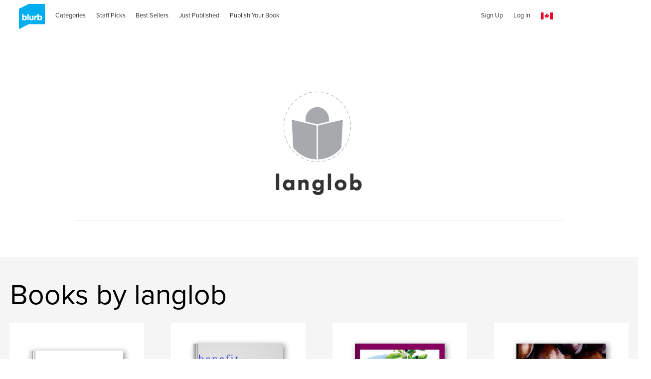

--- FILE ---
content_type: text/html; charset=utf-8
request_url: https://www.google.com/recaptcha/api2/anchor?ar=1&k=6LdYlHUUAAAAAGR0VR_KjlDMfvnnWb2XhZ4cAhOK&co=aHR0cHM6Ly93d3cuYmx1cmIuY2E6NDQz&hl=en&v=PoyoqOPhxBO7pBk68S4YbpHZ&size=invisible&badge=inline&anchor-ms=20000&execute-ms=30000&cb=hj6r2s674c23
body_size: 49485
content:
<!DOCTYPE HTML><html dir="ltr" lang="en"><head><meta http-equiv="Content-Type" content="text/html; charset=UTF-8">
<meta http-equiv="X-UA-Compatible" content="IE=edge">
<title>reCAPTCHA</title>
<style type="text/css">
/* cyrillic-ext */
@font-face {
  font-family: 'Roboto';
  font-style: normal;
  font-weight: 400;
  font-stretch: 100%;
  src: url(//fonts.gstatic.com/s/roboto/v48/KFO7CnqEu92Fr1ME7kSn66aGLdTylUAMa3GUBHMdazTgWw.woff2) format('woff2');
  unicode-range: U+0460-052F, U+1C80-1C8A, U+20B4, U+2DE0-2DFF, U+A640-A69F, U+FE2E-FE2F;
}
/* cyrillic */
@font-face {
  font-family: 'Roboto';
  font-style: normal;
  font-weight: 400;
  font-stretch: 100%;
  src: url(//fonts.gstatic.com/s/roboto/v48/KFO7CnqEu92Fr1ME7kSn66aGLdTylUAMa3iUBHMdazTgWw.woff2) format('woff2');
  unicode-range: U+0301, U+0400-045F, U+0490-0491, U+04B0-04B1, U+2116;
}
/* greek-ext */
@font-face {
  font-family: 'Roboto';
  font-style: normal;
  font-weight: 400;
  font-stretch: 100%;
  src: url(//fonts.gstatic.com/s/roboto/v48/KFO7CnqEu92Fr1ME7kSn66aGLdTylUAMa3CUBHMdazTgWw.woff2) format('woff2');
  unicode-range: U+1F00-1FFF;
}
/* greek */
@font-face {
  font-family: 'Roboto';
  font-style: normal;
  font-weight: 400;
  font-stretch: 100%;
  src: url(//fonts.gstatic.com/s/roboto/v48/KFO7CnqEu92Fr1ME7kSn66aGLdTylUAMa3-UBHMdazTgWw.woff2) format('woff2');
  unicode-range: U+0370-0377, U+037A-037F, U+0384-038A, U+038C, U+038E-03A1, U+03A3-03FF;
}
/* math */
@font-face {
  font-family: 'Roboto';
  font-style: normal;
  font-weight: 400;
  font-stretch: 100%;
  src: url(//fonts.gstatic.com/s/roboto/v48/KFO7CnqEu92Fr1ME7kSn66aGLdTylUAMawCUBHMdazTgWw.woff2) format('woff2');
  unicode-range: U+0302-0303, U+0305, U+0307-0308, U+0310, U+0312, U+0315, U+031A, U+0326-0327, U+032C, U+032F-0330, U+0332-0333, U+0338, U+033A, U+0346, U+034D, U+0391-03A1, U+03A3-03A9, U+03B1-03C9, U+03D1, U+03D5-03D6, U+03F0-03F1, U+03F4-03F5, U+2016-2017, U+2034-2038, U+203C, U+2040, U+2043, U+2047, U+2050, U+2057, U+205F, U+2070-2071, U+2074-208E, U+2090-209C, U+20D0-20DC, U+20E1, U+20E5-20EF, U+2100-2112, U+2114-2115, U+2117-2121, U+2123-214F, U+2190, U+2192, U+2194-21AE, U+21B0-21E5, U+21F1-21F2, U+21F4-2211, U+2213-2214, U+2216-22FF, U+2308-230B, U+2310, U+2319, U+231C-2321, U+2336-237A, U+237C, U+2395, U+239B-23B7, U+23D0, U+23DC-23E1, U+2474-2475, U+25AF, U+25B3, U+25B7, U+25BD, U+25C1, U+25CA, U+25CC, U+25FB, U+266D-266F, U+27C0-27FF, U+2900-2AFF, U+2B0E-2B11, U+2B30-2B4C, U+2BFE, U+3030, U+FF5B, U+FF5D, U+1D400-1D7FF, U+1EE00-1EEFF;
}
/* symbols */
@font-face {
  font-family: 'Roboto';
  font-style: normal;
  font-weight: 400;
  font-stretch: 100%;
  src: url(//fonts.gstatic.com/s/roboto/v48/KFO7CnqEu92Fr1ME7kSn66aGLdTylUAMaxKUBHMdazTgWw.woff2) format('woff2');
  unicode-range: U+0001-000C, U+000E-001F, U+007F-009F, U+20DD-20E0, U+20E2-20E4, U+2150-218F, U+2190, U+2192, U+2194-2199, U+21AF, U+21E6-21F0, U+21F3, U+2218-2219, U+2299, U+22C4-22C6, U+2300-243F, U+2440-244A, U+2460-24FF, U+25A0-27BF, U+2800-28FF, U+2921-2922, U+2981, U+29BF, U+29EB, U+2B00-2BFF, U+4DC0-4DFF, U+FFF9-FFFB, U+10140-1018E, U+10190-1019C, U+101A0, U+101D0-101FD, U+102E0-102FB, U+10E60-10E7E, U+1D2C0-1D2D3, U+1D2E0-1D37F, U+1F000-1F0FF, U+1F100-1F1AD, U+1F1E6-1F1FF, U+1F30D-1F30F, U+1F315, U+1F31C, U+1F31E, U+1F320-1F32C, U+1F336, U+1F378, U+1F37D, U+1F382, U+1F393-1F39F, U+1F3A7-1F3A8, U+1F3AC-1F3AF, U+1F3C2, U+1F3C4-1F3C6, U+1F3CA-1F3CE, U+1F3D4-1F3E0, U+1F3ED, U+1F3F1-1F3F3, U+1F3F5-1F3F7, U+1F408, U+1F415, U+1F41F, U+1F426, U+1F43F, U+1F441-1F442, U+1F444, U+1F446-1F449, U+1F44C-1F44E, U+1F453, U+1F46A, U+1F47D, U+1F4A3, U+1F4B0, U+1F4B3, U+1F4B9, U+1F4BB, U+1F4BF, U+1F4C8-1F4CB, U+1F4D6, U+1F4DA, U+1F4DF, U+1F4E3-1F4E6, U+1F4EA-1F4ED, U+1F4F7, U+1F4F9-1F4FB, U+1F4FD-1F4FE, U+1F503, U+1F507-1F50B, U+1F50D, U+1F512-1F513, U+1F53E-1F54A, U+1F54F-1F5FA, U+1F610, U+1F650-1F67F, U+1F687, U+1F68D, U+1F691, U+1F694, U+1F698, U+1F6AD, U+1F6B2, U+1F6B9-1F6BA, U+1F6BC, U+1F6C6-1F6CF, U+1F6D3-1F6D7, U+1F6E0-1F6EA, U+1F6F0-1F6F3, U+1F6F7-1F6FC, U+1F700-1F7FF, U+1F800-1F80B, U+1F810-1F847, U+1F850-1F859, U+1F860-1F887, U+1F890-1F8AD, U+1F8B0-1F8BB, U+1F8C0-1F8C1, U+1F900-1F90B, U+1F93B, U+1F946, U+1F984, U+1F996, U+1F9E9, U+1FA00-1FA6F, U+1FA70-1FA7C, U+1FA80-1FA89, U+1FA8F-1FAC6, U+1FACE-1FADC, U+1FADF-1FAE9, U+1FAF0-1FAF8, U+1FB00-1FBFF;
}
/* vietnamese */
@font-face {
  font-family: 'Roboto';
  font-style: normal;
  font-weight: 400;
  font-stretch: 100%;
  src: url(//fonts.gstatic.com/s/roboto/v48/KFO7CnqEu92Fr1ME7kSn66aGLdTylUAMa3OUBHMdazTgWw.woff2) format('woff2');
  unicode-range: U+0102-0103, U+0110-0111, U+0128-0129, U+0168-0169, U+01A0-01A1, U+01AF-01B0, U+0300-0301, U+0303-0304, U+0308-0309, U+0323, U+0329, U+1EA0-1EF9, U+20AB;
}
/* latin-ext */
@font-face {
  font-family: 'Roboto';
  font-style: normal;
  font-weight: 400;
  font-stretch: 100%;
  src: url(//fonts.gstatic.com/s/roboto/v48/KFO7CnqEu92Fr1ME7kSn66aGLdTylUAMa3KUBHMdazTgWw.woff2) format('woff2');
  unicode-range: U+0100-02BA, U+02BD-02C5, U+02C7-02CC, U+02CE-02D7, U+02DD-02FF, U+0304, U+0308, U+0329, U+1D00-1DBF, U+1E00-1E9F, U+1EF2-1EFF, U+2020, U+20A0-20AB, U+20AD-20C0, U+2113, U+2C60-2C7F, U+A720-A7FF;
}
/* latin */
@font-face {
  font-family: 'Roboto';
  font-style: normal;
  font-weight: 400;
  font-stretch: 100%;
  src: url(//fonts.gstatic.com/s/roboto/v48/KFO7CnqEu92Fr1ME7kSn66aGLdTylUAMa3yUBHMdazQ.woff2) format('woff2');
  unicode-range: U+0000-00FF, U+0131, U+0152-0153, U+02BB-02BC, U+02C6, U+02DA, U+02DC, U+0304, U+0308, U+0329, U+2000-206F, U+20AC, U+2122, U+2191, U+2193, U+2212, U+2215, U+FEFF, U+FFFD;
}
/* cyrillic-ext */
@font-face {
  font-family: 'Roboto';
  font-style: normal;
  font-weight: 500;
  font-stretch: 100%;
  src: url(//fonts.gstatic.com/s/roboto/v48/KFO7CnqEu92Fr1ME7kSn66aGLdTylUAMa3GUBHMdazTgWw.woff2) format('woff2');
  unicode-range: U+0460-052F, U+1C80-1C8A, U+20B4, U+2DE0-2DFF, U+A640-A69F, U+FE2E-FE2F;
}
/* cyrillic */
@font-face {
  font-family: 'Roboto';
  font-style: normal;
  font-weight: 500;
  font-stretch: 100%;
  src: url(//fonts.gstatic.com/s/roboto/v48/KFO7CnqEu92Fr1ME7kSn66aGLdTylUAMa3iUBHMdazTgWw.woff2) format('woff2');
  unicode-range: U+0301, U+0400-045F, U+0490-0491, U+04B0-04B1, U+2116;
}
/* greek-ext */
@font-face {
  font-family: 'Roboto';
  font-style: normal;
  font-weight: 500;
  font-stretch: 100%;
  src: url(//fonts.gstatic.com/s/roboto/v48/KFO7CnqEu92Fr1ME7kSn66aGLdTylUAMa3CUBHMdazTgWw.woff2) format('woff2');
  unicode-range: U+1F00-1FFF;
}
/* greek */
@font-face {
  font-family: 'Roboto';
  font-style: normal;
  font-weight: 500;
  font-stretch: 100%;
  src: url(//fonts.gstatic.com/s/roboto/v48/KFO7CnqEu92Fr1ME7kSn66aGLdTylUAMa3-UBHMdazTgWw.woff2) format('woff2');
  unicode-range: U+0370-0377, U+037A-037F, U+0384-038A, U+038C, U+038E-03A1, U+03A3-03FF;
}
/* math */
@font-face {
  font-family: 'Roboto';
  font-style: normal;
  font-weight: 500;
  font-stretch: 100%;
  src: url(//fonts.gstatic.com/s/roboto/v48/KFO7CnqEu92Fr1ME7kSn66aGLdTylUAMawCUBHMdazTgWw.woff2) format('woff2');
  unicode-range: U+0302-0303, U+0305, U+0307-0308, U+0310, U+0312, U+0315, U+031A, U+0326-0327, U+032C, U+032F-0330, U+0332-0333, U+0338, U+033A, U+0346, U+034D, U+0391-03A1, U+03A3-03A9, U+03B1-03C9, U+03D1, U+03D5-03D6, U+03F0-03F1, U+03F4-03F5, U+2016-2017, U+2034-2038, U+203C, U+2040, U+2043, U+2047, U+2050, U+2057, U+205F, U+2070-2071, U+2074-208E, U+2090-209C, U+20D0-20DC, U+20E1, U+20E5-20EF, U+2100-2112, U+2114-2115, U+2117-2121, U+2123-214F, U+2190, U+2192, U+2194-21AE, U+21B0-21E5, U+21F1-21F2, U+21F4-2211, U+2213-2214, U+2216-22FF, U+2308-230B, U+2310, U+2319, U+231C-2321, U+2336-237A, U+237C, U+2395, U+239B-23B7, U+23D0, U+23DC-23E1, U+2474-2475, U+25AF, U+25B3, U+25B7, U+25BD, U+25C1, U+25CA, U+25CC, U+25FB, U+266D-266F, U+27C0-27FF, U+2900-2AFF, U+2B0E-2B11, U+2B30-2B4C, U+2BFE, U+3030, U+FF5B, U+FF5D, U+1D400-1D7FF, U+1EE00-1EEFF;
}
/* symbols */
@font-face {
  font-family: 'Roboto';
  font-style: normal;
  font-weight: 500;
  font-stretch: 100%;
  src: url(//fonts.gstatic.com/s/roboto/v48/KFO7CnqEu92Fr1ME7kSn66aGLdTylUAMaxKUBHMdazTgWw.woff2) format('woff2');
  unicode-range: U+0001-000C, U+000E-001F, U+007F-009F, U+20DD-20E0, U+20E2-20E4, U+2150-218F, U+2190, U+2192, U+2194-2199, U+21AF, U+21E6-21F0, U+21F3, U+2218-2219, U+2299, U+22C4-22C6, U+2300-243F, U+2440-244A, U+2460-24FF, U+25A0-27BF, U+2800-28FF, U+2921-2922, U+2981, U+29BF, U+29EB, U+2B00-2BFF, U+4DC0-4DFF, U+FFF9-FFFB, U+10140-1018E, U+10190-1019C, U+101A0, U+101D0-101FD, U+102E0-102FB, U+10E60-10E7E, U+1D2C0-1D2D3, U+1D2E0-1D37F, U+1F000-1F0FF, U+1F100-1F1AD, U+1F1E6-1F1FF, U+1F30D-1F30F, U+1F315, U+1F31C, U+1F31E, U+1F320-1F32C, U+1F336, U+1F378, U+1F37D, U+1F382, U+1F393-1F39F, U+1F3A7-1F3A8, U+1F3AC-1F3AF, U+1F3C2, U+1F3C4-1F3C6, U+1F3CA-1F3CE, U+1F3D4-1F3E0, U+1F3ED, U+1F3F1-1F3F3, U+1F3F5-1F3F7, U+1F408, U+1F415, U+1F41F, U+1F426, U+1F43F, U+1F441-1F442, U+1F444, U+1F446-1F449, U+1F44C-1F44E, U+1F453, U+1F46A, U+1F47D, U+1F4A3, U+1F4B0, U+1F4B3, U+1F4B9, U+1F4BB, U+1F4BF, U+1F4C8-1F4CB, U+1F4D6, U+1F4DA, U+1F4DF, U+1F4E3-1F4E6, U+1F4EA-1F4ED, U+1F4F7, U+1F4F9-1F4FB, U+1F4FD-1F4FE, U+1F503, U+1F507-1F50B, U+1F50D, U+1F512-1F513, U+1F53E-1F54A, U+1F54F-1F5FA, U+1F610, U+1F650-1F67F, U+1F687, U+1F68D, U+1F691, U+1F694, U+1F698, U+1F6AD, U+1F6B2, U+1F6B9-1F6BA, U+1F6BC, U+1F6C6-1F6CF, U+1F6D3-1F6D7, U+1F6E0-1F6EA, U+1F6F0-1F6F3, U+1F6F7-1F6FC, U+1F700-1F7FF, U+1F800-1F80B, U+1F810-1F847, U+1F850-1F859, U+1F860-1F887, U+1F890-1F8AD, U+1F8B0-1F8BB, U+1F8C0-1F8C1, U+1F900-1F90B, U+1F93B, U+1F946, U+1F984, U+1F996, U+1F9E9, U+1FA00-1FA6F, U+1FA70-1FA7C, U+1FA80-1FA89, U+1FA8F-1FAC6, U+1FACE-1FADC, U+1FADF-1FAE9, U+1FAF0-1FAF8, U+1FB00-1FBFF;
}
/* vietnamese */
@font-face {
  font-family: 'Roboto';
  font-style: normal;
  font-weight: 500;
  font-stretch: 100%;
  src: url(//fonts.gstatic.com/s/roboto/v48/KFO7CnqEu92Fr1ME7kSn66aGLdTylUAMa3OUBHMdazTgWw.woff2) format('woff2');
  unicode-range: U+0102-0103, U+0110-0111, U+0128-0129, U+0168-0169, U+01A0-01A1, U+01AF-01B0, U+0300-0301, U+0303-0304, U+0308-0309, U+0323, U+0329, U+1EA0-1EF9, U+20AB;
}
/* latin-ext */
@font-face {
  font-family: 'Roboto';
  font-style: normal;
  font-weight: 500;
  font-stretch: 100%;
  src: url(//fonts.gstatic.com/s/roboto/v48/KFO7CnqEu92Fr1ME7kSn66aGLdTylUAMa3KUBHMdazTgWw.woff2) format('woff2');
  unicode-range: U+0100-02BA, U+02BD-02C5, U+02C7-02CC, U+02CE-02D7, U+02DD-02FF, U+0304, U+0308, U+0329, U+1D00-1DBF, U+1E00-1E9F, U+1EF2-1EFF, U+2020, U+20A0-20AB, U+20AD-20C0, U+2113, U+2C60-2C7F, U+A720-A7FF;
}
/* latin */
@font-face {
  font-family: 'Roboto';
  font-style: normal;
  font-weight: 500;
  font-stretch: 100%;
  src: url(//fonts.gstatic.com/s/roboto/v48/KFO7CnqEu92Fr1ME7kSn66aGLdTylUAMa3yUBHMdazQ.woff2) format('woff2');
  unicode-range: U+0000-00FF, U+0131, U+0152-0153, U+02BB-02BC, U+02C6, U+02DA, U+02DC, U+0304, U+0308, U+0329, U+2000-206F, U+20AC, U+2122, U+2191, U+2193, U+2212, U+2215, U+FEFF, U+FFFD;
}
/* cyrillic-ext */
@font-face {
  font-family: 'Roboto';
  font-style: normal;
  font-weight: 900;
  font-stretch: 100%;
  src: url(//fonts.gstatic.com/s/roboto/v48/KFO7CnqEu92Fr1ME7kSn66aGLdTylUAMa3GUBHMdazTgWw.woff2) format('woff2');
  unicode-range: U+0460-052F, U+1C80-1C8A, U+20B4, U+2DE0-2DFF, U+A640-A69F, U+FE2E-FE2F;
}
/* cyrillic */
@font-face {
  font-family: 'Roboto';
  font-style: normal;
  font-weight: 900;
  font-stretch: 100%;
  src: url(//fonts.gstatic.com/s/roboto/v48/KFO7CnqEu92Fr1ME7kSn66aGLdTylUAMa3iUBHMdazTgWw.woff2) format('woff2');
  unicode-range: U+0301, U+0400-045F, U+0490-0491, U+04B0-04B1, U+2116;
}
/* greek-ext */
@font-face {
  font-family: 'Roboto';
  font-style: normal;
  font-weight: 900;
  font-stretch: 100%;
  src: url(//fonts.gstatic.com/s/roboto/v48/KFO7CnqEu92Fr1ME7kSn66aGLdTylUAMa3CUBHMdazTgWw.woff2) format('woff2');
  unicode-range: U+1F00-1FFF;
}
/* greek */
@font-face {
  font-family: 'Roboto';
  font-style: normal;
  font-weight: 900;
  font-stretch: 100%;
  src: url(//fonts.gstatic.com/s/roboto/v48/KFO7CnqEu92Fr1ME7kSn66aGLdTylUAMa3-UBHMdazTgWw.woff2) format('woff2');
  unicode-range: U+0370-0377, U+037A-037F, U+0384-038A, U+038C, U+038E-03A1, U+03A3-03FF;
}
/* math */
@font-face {
  font-family: 'Roboto';
  font-style: normal;
  font-weight: 900;
  font-stretch: 100%;
  src: url(//fonts.gstatic.com/s/roboto/v48/KFO7CnqEu92Fr1ME7kSn66aGLdTylUAMawCUBHMdazTgWw.woff2) format('woff2');
  unicode-range: U+0302-0303, U+0305, U+0307-0308, U+0310, U+0312, U+0315, U+031A, U+0326-0327, U+032C, U+032F-0330, U+0332-0333, U+0338, U+033A, U+0346, U+034D, U+0391-03A1, U+03A3-03A9, U+03B1-03C9, U+03D1, U+03D5-03D6, U+03F0-03F1, U+03F4-03F5, U+2016-2017, U+2034-2038, U+203C, U+2040, U+2043, U+2047, U+2050, U+2057, U+205F, U+2070-2071, U+2074-208E, U+2090-209C, U+20D0-20DC, U+20E1, U+20E5-20EF, U+2100-2112, U+2114-2115, U+2117-2121, U+2123-214F, U+2190, U+2192, U+2194-21AE, U+21B0-21E5, U+21F1-21F2, U+21F4-2211, U+2213-2214, U+2216-22FF, U+2308-230B, U+2310, U+2319, U+231C-2321, U+2336-237A, U+237C, U+2395, U+239B-23B7, U+23D0, U+23DC-23E1, U+2474-2475, U+25AF, U+25B3, U+25B7, U+25BD, U+25C1, U+25CA, U+25CC, U+25FB, U+266D-266F, U+27C0-27FF, U+2900-2AFF, U+2B0E-2B11, U+2B30-2B4C, U+2BFE, U+3030, U+FF5B, U+FF5D, U+1D400-1D7FF, U+1EE00-1EEFF;
}
/* symbols */
@font-face {
  font-family: 'Roboto';
  font-style: normal;
  font-weight: 900;
  font-stretch: 100%;
  src: url(//fonts.gstatic.com/s/roboto/v48/KFO7CnqEu92Fr1ME7kSn66aGLdTylUAMaxKUBHMdazTgWw.woff2) format('woff2');
  unicode-range: U+0001-000C, U+000E-001F, U+007F-009F, U+20DD-20E0, U+20E2-20E4, U+2150-218F, U+2190, U+2192, U+2194-2199, U+21AF, U+21E6-21F0, U+21F3, U+2218-2219, U+2299, U+22C4-22C6, U+2300-243F, U+2440-244A, U+2460-24FF, U+25A0-27BF, U+2800-28FF, U+2921-2922, U+2981, U+29BF, U+29EB, U+2B00-2BFF, U+4DC0-4DFF, U+FFF9-FFFB, U+10140-1018E, U+10190-1019C, U+101A0, U+101D0-101FD, U+102E0-102FB, U+10E60-10E7E, U+1D2C0-1D2D3, U+1D2E0-1D37F, U+1F000-1F0FF, U+1F100-1F1AD, U+1F1E6-1F1FF, U+1F30D-1F30F, U+1F315, U+1F31C, U+1F31E, U+1F320-1F32C, U+1F336, U+1F378, U+1F37D, U+1F382, U+1F393-1F39F, U+1F3A7-1F3A8, U+1F3AC-1F3AF, U+1F3C2, U+1F3C4-1F3C6, U+1F3CA-1F3CE, U+1F3D4-1F3E0, U+1F3ED, U+1F3F1-1F3F3, U+1F3F5-1F3F7, U+1F408, U+1F415, U+1F41F, U+1F426, U+1F43F, U+1F441-1F442, U+1F444, U+1F446-1F449, U+1F44C-1F44E, U+1F453, U+1F46A, U+1F47D, U+1F4A3, U+1F4B0, U+1F4B3, U+1F4B9, U+1F4BB, U+1F4BF, U+1F4C8-1F4CB, U+1F4D6, U+1F4DA, U+1F4DF, U+1F4E3-1F4E6, U+1F4EA-1F4ED, U+1F4F7, U+1F4F9-1F4FB, U+1F4FD-1F4FE, U+1F503, U+1F507-1F50B, U+1F50D, U+1F512-1F513, U+1F53E-1F54A, U+1F54F-1F5FA, U+1F610, U+1F650-1F67F, U+1F687, U+1F68D, U+1F691, U+1F694, U+1F698, U+1F6AD, U+1F6B2, U+1F6B9-1F6BA, U+1F6BC, U+1F6C6-1F6CF, U+1F6D3-1F6D7, U+1F6E0-1F6EA, U+1F6F0-1F6F3, U+1F6F7-1F6FC, U+1F700-1F7FF, U+1F800-1F80B, U+1F810-1F847, U+1F850-1F859, U+1F860-1F887, U+1F890-1F8AD, U+1F8B0-1F8BB, U+1F8C0-1F8C1, U+1F900-1F90B, U+1F93B, U+1F946, U+1F984, U+1F996, U+1F9E9, U+1FA00-1FA6F, U+1FA70-1FA7C, U+1FA80-1FA89, U+1FA8F-1FAC6, U+1FACE-1FADC, U+1FADF-1FAE9, U+1FAF0-1FAF8, U+1FB00-1FBFF;
}
/* vietnamese */
@font-face {
  font-family: 'Roboto';
  font-style: normal;
  font-weight: 900;
  font-stretch: 100%;
  src: url(//fonts.gstatic.com/s/roboto/v48/KFO7CnqEu92Fr1ME7kSn66aGLdTylUAMa3OUBHMdazTgWw.woff2) format('woff2');
  unicode-range: U+0102-0103, U+0110-0111, U+0128-0129, U+0168-0169, U+01A0-01A1, U+01AF-01B0, U+0300-0301, U+0303-0304, U+0308-0309, U+0323, U+0329, U+1EA0-1EF9, U+20AB;
}
/* latin-ext */
@font-face {
  font-family: 'Roboto';
  font-style: normal;
  font-weight: 900;
  font-stretch: 100%;
  src: url(//fonts.gstatic.com/s/roboto/v48/KFO7CnqEu92Fr1ME7kSn66aGLdTylUAMa3KUBHMdazTgWw.woff2) format('woff2');
  unicode-range: U+0100-02BA, U+02BD-02C5, U+02C7-02CC, U+02CE-02D7, U+02DD-02FF, U+0304, U+0308, U+0329, U+1D00-1DBF, U+1E00-1E9F, U+1EF2-1EFF, U+2020, U+20A0-20AB, U+20AD-20C0, U+2113, U+2C60-2C7F, U+A720-A7FF;
}
/* latin */
@font-face {
  font-family: 'Roboto';
  font-style: normal;
  font-weight: 900;
  font-stretch: 100%;
  src: url(//fonts.gstatic.com/s/roboto/v48/KFO7CnqEu92Fr1ME7kSn66aGLdTylUAMa3yUBHMdazQ.woff2) format('woff2');
  unicode-range: U+0000-00FF, U+0131, U+0152-0153, U+02BB-02BC, U+02C6, U+02DA, U+02DC, U+0304, U+0308, U+0329, U+2000-206F, U+20AC, U+2122, U+2191, U+2193, U+2212, U+2215, U+FEFF, U+FFFD;
}

</style>
<link rel="stylesheet" type="text/css" href="https://www.gstatic.com/recaptcha/releases/PoyoqOPhxBO7pBk68S4YbpHZ/styles__ltr.css">
<script nonce="0ksjyZklMaYDjRl8wFbKfg" type="text/javascript">window['__recaptcha_api'] = 'https://www.google.com/recaptcha/api2/';</script>
<script type="text/javascript" src="https://www.gstatic.com/recaptcha/releases/PoyoqOPhxBO7pBk68S4YbpHZ/recaptcha__en.js" nonce="0ksjyZklMaYDjRl8wFbKfg">
      
    </script></head>
<body><div id="rc-anchor-alert" class="rc-anchor-alert"></div>
<input type="hidden" id="recaptcha-token" value="[base64]">
<script type="text/javascript" nonce="0ksjyZklMaYDjRl8wFbKfg">
      recaptcha.anchor.Main.init("[\x22ainput\x22,[\x22bgdata\x22,\x22\x22,\[base64]/[base64]/[base64]/bmV3IHJbeF0oY1swXSk6RT09Mj9uZXcgclt4XShjWzBdLGNbMV0pOkU9PTM/bmV3IHJbeF0oY1swXSxjWzFdLGNbMl0pOkU9PTQ/[base64]/[base64]/[base64]/[base64]/[base64]/[base64]/[base64]/[base64]\x22,\[base64]\\u003d\x22,\x22eRnCoGLDlsOtwr7DpDQXw5DCn8OHQsOLa8O/wrYyS3d5w6nDksO/wqIJZXTDjMKTwp3CkXYvw7DDpcOXSFzDjsOJFzrCvMOtKjbCi20DwrbCkTTDmWVqw6F7aMKUEV13wpfCrsKRw4DDjMKuw7XDpVN2L8KMw5rCjcKDO21Aw4bDpkZNw5nDlkROw4fDksOnGnzDjUjCsMKJL2Bxw5bCvcOTw5IzwpnCo8O+wrp+w7/[base64]/CgsK1w5Bhw7PCssKzw5BzUsOawojClQbDjjjDr0pkfjbCg3MzURI4wrFWWcOwVCw9YAXDpsORw599w5VKw4jDrT3DmHjDosKIwrrCrcK5wrApEMO8dsOjNUJ2OMKmw6nChQNWPWXDucKaV3/Cg8KTwqENw7LCthvCsEzCol7CrX3ChcOSRMKGTcOBL8OaGsK/[base64]/CpWVSwpzDlkFgZMKBwofDs8KywpJiw5t3worDlcKvwqTClcO2McKNw5/[base64]/NcOJw4vCkV7CkcO1OjzDnGzCpEwfwqTCqMK0A8OCwrEjwogQBkYcwrIbFcKSw60TJWcQwo8wwrfDhUbCj8KfJGICw5fCkB52KcOjwovDqsOUwp/CkGDDoMK6QihLwobDqXBzDMOLw51rwqPChsOfw5xKw4hpwrfCgWRDRx3CrMOGWyBbw6XCicKeBBxSwpjCiGbCthAOChjCm2M8AhHCui/[base64]/UsOXDW8YSWEzw4gBWkrCgsKJfkMew6TCtHRrV8OzURfClhHDu18yEsObCRrCjcOjwrDCpFspwpPDnwh6F8OeKkd6bmHCucOowrd8SwTDpMKnwpnCs8Kdw5QzwpPDq8Ozw4LDuEbDr8OKw6/DpwTCv8Kdw5fDkcOmR3/DocK6PcOVwo4KRsKvWcKBJMK3CXA9woVsfsOZKELDuTnDqU3Cg8Oyej/[base64]/Dtx3CoMO+w47CuWJgKcO8w7/Dnjk9LlrDoV0Nw540IsOhw4dneFnDr8KLfjIYw69UaMOVw5bDpcKwGcKvF8K2w6HDgMO9aE0Uw6tBbMKPN8OtwrrCjy7CvMOXw5vCtg8RccOHBifCmAMaw5FBW1FvwpnCi1R/w7HCn8K4w6RoRMKgwo/Dm8K2BMOlwrrDksKdwpTDnjXCklJHRw7DgsKICVlcwqPDrcKwwo9/wrvCiMOow7TDlBRkczgjwoNqw4XDnz8Cw6AGw6Uww7XDt8OMVMKtSMOHwr/DqcK9w4TCnlRaw5rCtsOQVxwKF8KFBjTCpmrCqT/[base64]/[base64]/DmBhDbQgtwoTDucKrDy9FwrZow4NfwrvDkEHCscO8FGXDoMOvw7tvwoMRwpALw5rCugZrP8KxZ8Ktw710w5U1I8O5HyxuDVzCkiLDgMKKwqDDuVtqw4rCqFHDtsK2KxLCpcOUKcO7w5M+R2fCl34TbhjDrcOJT8OJwpwBwr9INW1Uw7nCv8OZKsKFwoRAwo/Du8OnSsKkR38OwrwnM8OVw7XDnE3CnMK5VMKVdH7DpCRVNsKaw4AYw5PDusKZd0xTcGNkwrR+wpEREcKrw6I8woXDl2FXwqzCuGpMwoLCrg96ScODw57Dv8K+w77DnAoJBVbCpcKfShJ9IMKiLwrCjHLCssOAaXjCoQwbJXzDm2XCjsO/wr7DusKeKErCgHsnwqzDig0gwoDChsKiwqJpwqrDhRV1dEnCs8OSw6goCMOZwr3CnQvDmcO2AQ3DsGB/wrvDtsK1wr15w4YaN8KXVWFScsKpwqQIfcOcacO8woLCj8OUw7XCuD9AIcOLScKQRj/Ch05Jwosjw4wdTMOXwoHChw7CtGApacKlTsO+wrk7HzMvGScvS8KnwrvClTvDusKiwpfCngwoIzMdbDpewqohw6zDgHF3wqzDgxrCmxbDgsOXAsKnDMK2wp8aUH3Cm8OyIhLDkcKDw4DDnjjCtG8Nwo/CuW0mwpLDpxbDusORw41gwrrDm8OCwoxmwpAWwq8Ow45qC8KwKcKDH2LDv8KjKmUPZsK4w6x8wrDDqX3CskNTw6XCpcKqw6R/BsKPEVfDi8O1OcOkUw/CgHrDsMOMSittBh3DhMOZXRPCl8ObwqrDrAvCswbCk8OHwrZ3ChINFMOeL1FWw7olw71uccODw5Rqb1LDn8O1w7rDscKSWcOaw5lrQg7CrWzCm8OmaMOCw7vCmcKOwoTCpcKxwr3ClTFtwpxcJXjCtzYNYTTDkynCqMKhw4TDrGYKwrVxw5UMwrM7csKjTMO/[base64]/Dt8KVwo7DsSJFVXFicsKXHlfDuMKewqNSecKUWRATGMORTMOFw4cZI2c7dMOsWnjCrSzDm8Kdw63CpMKkcsO/wpRUwqfDm8KWGAHCvsKrcMO+aDlRCsOSCXXCnhcfw6/DpTHDlHnClizDmzbDtm0Rwq3DuhvDlcOlZj4RKcKewptkw6M9w63DpTUZwqxNAcKvBjbCmsK2H8OgSG/[base64]/[base64]/CuQNDMSzCgjljQiVww7R/bQvCssK2HmfCozBBwpkqdh5Ww6bDk8O3w6vCscOuw5NQw5bCsBphwrfDlcK8w4PCq8OYYzFiR8O2fT7DgsKxRcO1bTDCiA1twr3Cs8ODwp3DgcKDwo1WIMOcCSHDosKpw6Iqw5vDgRLDtMOjTcOoCcO4dsKucURow5JkGcOpIG/DssOucCbClkDClD51a8Oyw68Awr9ewplaw71nwohiw7B1AnZ/wqR7w6BNRWXCssKmBsKVa8KkJsKRcMOjSE7DgwEaw7xAYQnCtcO+MGIad8KfQ2nDtcOpaMOCwobDgMKObjbDpsKHKz7CmMKlw4bCuMONwqscZ8KwwrYtMCfCoTDCs2nCnsOJZMKcDcObL2R0w7jDtAl/[base64]/[base64]/CgcO1w7MAw7gjNWZfQcK8wqEfw6UqwpcubMKvwogxwqh1MsORD8OHw7sCwpTCsHLDicKzw7XDt8KoPAcxUcORNSjCvsKwwo0ywpvChsKxPsKDwqzCjMOxwowhQsKvw4gpRj7CiDAGZsOhw5bDo8O2w5NuZiLDumHDiMKeb27Cm21/XMOPf0XDu8ORDMO5QMKsw7VGBcOZwoLCg8OUwr/[base64]/CoxpOw7/[base64]/M8KZw7hTwos+w69cw7/DvMKRcMKow4bDocKvWDkucyLCoGxZDMORwqBQfDY5JELCt3vDqMKXwqEnP8KkwqkweMObwoXCkcKrZ8O3wq0uwpstwr3CpUjDlw7Ds8KpeMK0fcKSw5XCpU9/MnElwozDn8OYesO3wrIaBcO/Z2/CqcK/w5/CrUDCusKzw67CrsOMFMO0VTtUasKMGCcUwqhTw5rCoStQwo1Rw5weRwbCqcKuw7xAFsKPwo/[base64]/QcKdwp1rwobDnMKkPyVHEcOVwoTCicKAblEheMOPwqNBwo7DsnLDnMOEwq5kVMKTe8O1HcKrwpLDpsO1RXJPw6Ytw4gvwrzCiFjCtsKLDcOFw4fDvzkJwoFwwp9JwoNzwqzDl3HDoW/CpytSw6XCgcOmwofDkw/Ci8O7w6fDvw/[base64]/Clxkfw4Zxwqk+w4w8PR/DlCYTwpzCssOSd8OYJjTCuMKfwqUwwq7Cuypaw69zPA/CnGjCnTg/wqQewq5bw79jbnHCl8KgwrA0aBE6DmUdZX9aaMOQdVgPw55Kw4PCqcOuw4VUHmNHw4YYPgVRwr7DjcOTDBbCoVRwFMKbRVJMesOJw7rDj8O7w6EtBcKCeHIdGcKIWsOywoZ4csK+VX/CgcK7wrnCiMOKOcO1DQDCgcKswr3CjwPDuMKmw5tQw5kSwqfDvMKQw6AXGGwXQsOZwo0jw6/ChFA6wq4YEMOLw4Uiw78KHsKRf8Kmw7DDhsOcVsK0wqYpw7zDm8O+YTUVIMOqC3fCiMKvwqVLw7YWwrISw7TCvcOyf8KMwoPCoMKLwrdiSErDnsOew4fDsMKiRzdGw4nCssKMB1DDv8OvwqDDiMK6w4/CksOuwp4Kw7/[base64]/[base64]/YsOpGU1bYAA7WQ1DwpF3YMKuEcOpw4zCoMOCw63DoDXDlsKbJFHCinvCkMO5wphtNTkrwqB+woNdw6zCvcOxw67CvMKXYcOmIXkGw5hewr5JwrxIw7XDjcO1QA/CqsKncX7CgxTDnh/Dk8O9woLCusOmScK9FMO9wp43bMOvG8Kaw6UVUkDDqEzDo8O1w7/[base64]/DrxVLJcO+NMK7ZcKHRDAkTzRFw6HDuXtfw5Y5HMK6w6nCj8O+wqhIw6JWw5rDpMOhDMOdw5psaQPDucOuIMOAwqY3w5Edw5DDlcOawp0zwrrDqsKcwqdNw6zDusO1wr7CsMK8wrFzKl7DicKfX8Kmwp/DpEo2wqTDnWcjw7gdw4Y2FMKYw5Qaw4pcw7nCujpjwqbDhMOZQF/DjzIqGhcyw5xpMsKsYQI8w4Niw7zCtcOTA8KhHcOMXQXCgMKvPB7DusKoZGtlRcOqw53CuhTDr2xkZcKPfxrCjcKKfWJLOcOxwpvDj8KcDVF8wrnDmhrDrMK6wprCjcOyw78/[base64]/CocKKw59KNzBnw7Ydw7bCosOFwqUXJ8O3w4XDqgTDhHNNPsOXwqZbLcKYdGbCmcKMw7ZbwofCkMOEeTvDn8OBwr1aw6siw4rCvHYra8K3SjRPaFfCnsK/BBshwrjDrsKaJMKKw7fCris3IcKIeMKjw5vCkHUAeEbCijJhesKlC8Kww4gOeCDCi8K9Dz9fAlssW2FnScOTYkHDmxLCqVgzwpLCjSptw4VawrvDlGXDjXVmCnrDucKuRnvDg3QCw4DDgwHCh8OYSMOjPR1aw6/DklPDoHZywqDCh8O/[base64]/DjR0rwqoZO8OkTMOlwqHDusOZLsOYwrFeCcOdMcOGDnRfwrTDvk/DggbDs3HCp1XCtSxFdWwkGEkswq/DqcOewqhdV8K9Y8OWwqbDnHHCpsKswq4pQ8KOflNmw6Yiw5slBMOyOTQ1w6w2JMK0ScOjDhjCgWEgDMOhNUPDsQ9AO8OQU8OowoxiJMO/A8OaNsKaw4U7clNNTAbDt0LDkQbDrHVjUgDDhcKSw6nCoMOQBDbDpxzCk8KCwq/DojLDuMKIw5ldZFzDhXFWa2/CpcKyKX82w6LDt8O8XlMzf8OwHjLDhMKQbTjDlsO8w5QmNGNkTcOXOcKUSDRyMUXDmCTCoTlUw6/DisKLwrFgcgLCmXhdGsKxw6rChy3CvV7CoMKHfMKKwokDWsKLBHRZw4xXHcOjCyt/wq/[base64]/wocYRcKUClwRw63DqUzDsMOXwpVFK8O3wo7Djys2wppCSMKlHBnCrm3Dm1hXUy3CnMOlw5fCiBM5Y1AwPsK4wrQ3wrNdw7zDtFsMJgXCqRjDtsKQZifDpMO3wrAbw5gSwpERwoZbR8OGQURmWMK/woHCiGwew4HDrsONwrF0asKQJ8OTw4wywqLCkwDCrsKtw5/CicOzwp99w5nDlMK8YSphw5DCmsKEw5EyS8KOFycBw4IWYWjDgsOuw61Ye8O4VA9pw5XCm29aQmVVLMOzwoDCsmhuw61yIMKdZMKmwrHCmBLDkXLCsMOsCcObCj3DpMKswr/CpmE0wqBrw7QnccKgwroEdBzDpEAmeGB/TsKdw6bCmAVLD1wNw7DDtsK+F8ONw5vCvkLDlkXCmcOrwqgEFi1EwrAECMOkGcOkw7zDkEcqU8K6wrBzT8ODw7LDgivDmi7CtgEKLsO4w4Unw4pSw6VUWGLCmcOGfEIpJsK/U28owq4oG3TCjMOxwqIRdsOVwpk4woHDosKxw4csw43CsjTCkcOpwpsTw4zDssKwwpZAwpcNdcK8G8K9PxBUwoXDv8OPw6bDjwDDnTgBwpXDiXsYEsOUDGYNw5BFwr0PEQ7DinFaw7JwwpbCpsK3wprCsllmZMKyw5vDpsKoCsO/FMKow7RLwr7CssOKOsONQcO/[base64]/[base64]/OMKlZ8OJb8K+fmIbZB/DgRDDocOwf8K9e8OCw6vCuBvCvsKHWxoJDk7CscKkUQYAGmwHH8K0w7rDjlXClBTDhA4ewqIOwpzCkSjCpDkSf8OYw7rDkl/DsMKQMxTCjRMwwrXDgsObwr1mwqBrQcOKwqHDq8OcJEpobg3CsCIqwpEcwrhUEcKOw5XDlMOWw7gdw7IMRCo9QkDDi8KfewbChcOBf8KZXRvCqsK9w67DicO/G8OMwpUEaAQzwo/DvsOkeXHCocOcw7TCnMOtwpQ2a8KMImYQKwZaLMOYUsK9McOJRBLDthXDqsOMw71FWwHDpMOHwpHDkydeW8OhwoBTw4ttw7NCw6TDjiVVczPDiBfCsMOCTMKhwoxMwrXCu8O/wo7DscO7NlFSGm/DpVAPwqnDhRZ7L8OdN8Oyw7PDgcOSw6TDgsKDwrNqc8ORwozDoMK3QMKjw6o+WsKFwrfCg8OiWsK7Oi/[base64]/ClRkrw4EVag/DlcOEwp3Dmk7Dkk7CmMKww55Zw5tKwrUSwr8lw4DChSocJsOzQMOXwqbConx5w4hFwrMcc8OvwrjDlG/[base64]/[base64]/W8OKw4wCNcKcw4LDn13DtTfCm8OawrNcPVktw6VyYcKQNGRcwqJNI8KXw5PDvz59PMKofcKYQMKTCsOIOBbDqnrDvcOwSsOnFRxKw4Z/fQHDo8K3w61tbMKfb8Kqwo3DoF7CrRHDi15ED8K4IcKCwqHDvHzCvwpYcjrDoB81w61nw7FgwqzCiEnDhsOlDT/[base64]/CoUdGwrXDu8KMTcKBAsOiFiLCjMK/wq3DgMKiw65Iw4JgFxrClgLDjTtfwoPDtE8GITfDuF1SCkANw4bDjMKBw5Z2w5XCg8OaBMOHPcKlIMKXIGtWwpvDujTCmw7DoT3CrlrDu8KnC8OkZ1seK05KBcO6w4xOw49qVsK4worDqkoJVz0Uw5PDigUDUDDComoZwoHCgBUmVcKkLcKZwo/DmGRnwq4ew6/[base64]/w50vHUfDkMK0UQA6aGdabUpFayNxwrNewo/CthQVw6gUw400wrUDw6Qzw4Ilwq0aw6DDsQbCvTxGw6jDomdLATAwWnYfwq14K0kSCGHCpMOUw7LDqjzDgH/[base64]/DuMKpRsOSw7TDj8Oow4HDmsKuwq/[base64]/DmcKEwpbDhmMkAcOsw7LDpMKwPXo6CBXCiMKDOS/DhcOMNsOVwp3CpgZwJMKYwr06KsOewoQCccK0GcKdYFNvwqfDocOGwqrCl3UnwqMfwpHCoyDDvsKqdVwrw6VQw6BULwrDvcKtVhvCiikmwoNcw6w/a8O0QA0Dw4jCicKUCcKrwptlwok6UxUTIS/Dj2N3WcOkTWjDgcONf8OAURIpdMOhFMOvw6/DvRnDqMOBwrktw7ZlI3lRw7fCpSU2RsOlwoU4wpXClsOEDk5vw4HDsjZDw6vDnwd4C2jCqH/DkMOFZGZMw4jDksO+wqIowoTCpWjChTfCg1zDkiF0LxfDlMKPwrV5AcK7OjxRw5s0w7kcwqbDlDdXB8O9w5rDkcKTwr/Dg8K4H8OtDMKeCcO1bMKgPcKEw7PCiMOXSMKzTU4ywr/[base64]/[base64]/CvG/[base64]/C8Ocwos5DS7DqsKAFMOKTQnCg8OEwrLDhjPCssKxwqUiwpU/[base64]/w7bCq24kDMOXw4IlQsOzwrvDtggpw6vDp3TCr8KgQmjClsOKYRgQw7Rww7lww6R+RcK/UcOdOhvCgcKjH8Kecwc3fMOPwoYZw4JZMcOBI1gSwp3CjUIABcKvAgjDlkDDjsOfw7nDl1sSf8OfMcKpKC/DrcKIKyrCncOHVWbCqcK0QEHDrsK/IAnChhXDmhjChRfDl3vDjgQqwoLCnsOKZ8Kbw4ITwqRiwoLCosKhG1VwLiF7wqfDkMKxwogCwovCoVvCnhEjL0XCgcK9aB3DusKKI0PDtMKdH1bDmBTDvsOjIxjCuijDh8K8woFNUsOXJ2hnwr1rwr/CgcKtw6YxBSQUw5jDv8OEDcOIwprDm8OQw61jwoo5GDZjHi/DrsKkJGbDpMORwq7Cvn/CrT3DvsKuBcKjw4ddwrHCsVMtNz8Lw7LCqwrDp8KxwrnCrmgVwrs9w4xdYMOGwobDscOQK8KiwpNiw5tHw5kDaWd5AC/Cg1TCm2rDjsOkOMKFWDMyw55CGsOJQS91w6DDj8KaZyjCh8KvACdraMKGBMOIPxLDn28uwptNMi7ClCEwCzfCuMKqLMKGw4rDunl0w6gjw54WwqTCvTwEwp3DlMOOw5ZEwq3DjMK0w7ATc8OiwojDvzwXPsK3MsO8GC4Qw7sAbRTDs8KDT8Kxw5cUbcKze3jDsk/CtsOlwpzCvcKlwrVTL8KxTcKLw5PDrcOYw5l/w4HDujjCncKlw6UOHCNTEDslwq3CpcKtRcOOA8KvEXbCpRHCqMKUw4RTwolCKcOPUBhPwrzCosKTbk5UeRPCg8KrLFrDqBMTc8KiQcKmez1+wqbDocO8w6rCuSdZB8ONw6HCtsOPw6kyw5M3wrwuwpjCkMO+QsOYZ8Ocw5Usw5oBIsKxMHA1w5fCqB4vw7/Crysewr/Dl0jDgHcVw5bCjMOHwoRLGy/Dv8OFwqkgasOSYcKEwpMHAcOcb214di7DrMKpBMKHCcOoNgMED8OgL8KpQXBgPg/Di8O2w5ZOUMOCBHUuC0pXw6LCqMK8bj3DtRHDmRfDjzvCnMKnwqceDcOpw4LDiBLDgcKyaBbDoQwSDT0XFsKFasK8XAvDpTZrw64yEQzDi8Ovw5fCpcOOCi0gw4fDm2NQZQLChsKnw6nCgsKZw6XDjsKKwqLCg8Odw4ENMEHDrcOKLiQvVsO5w6wIw7PChcOqw7/DpmjDr8KiwrbDoMKGwqAdIMKlB2nClcKHYcKiT8O2w7jDolBlwpNIw5kAT8KCTTPDj8KPwqbCkHbDq8KXwr7Ch8O2aTYRw43DuMK3wobDkG11w65EN8KqwrwvLsO/wplowrR3BmFHQ2PCjWIdRgd/[base64]/Duh1FJAFXfyp/HXoOwrM7w5kMwr3CrMKDLMK7wpLDmgNJQmp4AMKtX3/DuMOyw7rCp8KzLE3Dl8O+cUvCl8KdInzCoDpmw5jDtkMQwqfCqBYeD0zCmMKkanElMy9jwqHDkmtmMQEGwrdOMMO7wosFRsKswoJBw4YlW8KbwrXDunYTwprDq2vCncOWWU/Dm8KURcOiQMKbwoXDucKKCWcRw4fDgwpzRcKGwrESczzDjR4ew6ROJHl1w7nCgEtdwqfDnMOYbMKuwrjCmyHDo2Qrw53DjydCaDhEBnfDoRRGJMOuUwTDkMOGwqlYPC5vwqsIwq4POFbCpMK9SWRCDWM9wovCtsOKPAHCgF7Dik80SsO0VsKTw50aw7/CmsKNw5nCh8KGw7UcIsOpwqxFLcOew6TDthnDl8KMwoPCjCN/w63CkxPCvG7CjMKPXSfCsDVIw6PCiVZhwp7Dp8OywoTCg2zCjsOuw6Vmw4LDm2bCq8KaByMrwobDlxDDnsO1YMKNS8K2PzjCnwxfSMOMKcOgXSDDocOLw4tFGnrCqkcoQcKaw6/DmMKBQsONEcOZHsKDw4PCoEnDpjLDvcKtS8KnwpFGwqXCgjJYdhPCvBXCsQ1zbl4+wrHDpnzDv8OsPwDDg8KVZMKkD8K7SVPDlsK9wrrDkMO1FQbCjz/DqjAowp7CqMKNw5vDh8KdwoB/az7CkcKEw619F8OEw4vDny3Dg8K7woLDrWwtQcOKwoNgKsKMw57CmEJbLgrDo2g2w4PDnsK0w7JZfzHClBBjw5zCvXAfH0HDp0JfTcO1wqF6DMOWMxtww5bClsKJw5HDgcOAw5PDrW/DsMOTwpbDj2nDjcOjwrDDnMKrwr4FSgPDucOTw5rDl8KXfxphPDPDs8Opw7NHasKxd8Kjw5QQX8O+w4V6wonDuMOgw7/CnMOBw4vCoVLCkAbCh0HCn8OzdcOOM8OqL8Kiw4rDm8OzMFPCkG9Rw6cMwpQTw5nCncK5woMqwqXCgS1oVT52w6Btw6rDsljDpUlEwpPChilKcVLDsH10wrrClwvChsOzWXA/FcKkw4LDt8Kmw40FMsKfw4nCuDPDuwfDmEc3w5hGQWcJw49Awq8Dw5ENFcK3aifDi8KBdxLDgkvCixvDosKUQic/w5vCu8OSWhzDt8KGZMKxwpYLecOjw4hqZGdmcTcuwrfDo8O1XcKvw4vDk8OcfcKaw6dKIcKEFxfDujzDu2fChcONw4/CpDVHwpBLB8OBKMKsHcOFBsOpDWjCnMOLw5hnKgDCtFpSw7vDknd2w51VO2Fgw7cFw6Nqw4jDhMKcP8Kiewopw5FmS8O/wrrDhcO6e2PDqVBUw6Ytw6HCpsOqNknDosOgWFnDqMKWwpzCr8Oew73CsMKFCMOKMXrDlsKTFcKkwqM2XizDqsOBwpBkXsKawoTDhzYtQsOIVsKVwpPCisKfPw/CrMKEHMKLw4nDsgHCgwXDk8O6CRw+wpjDs8OdSD4bw6dNwpElVMOmwrNTYsKHwqDDhQ3CqzZiN8K0w6nCgjFpw57DvQRlw4IWw6giw6h+dBjClUbClEDDpMKUbsOzPMOhwp3Cq8K/w6Ivw5bCt8KQL8O7w74Aw6FiRzkvAUBnwpnDmMK0XwHDgcObCsK3AcKAWGjDvcKzw4HDmWY/KCvCkcK5AsOwwpUkHyvDs1g8wpTDvRvCo2LDtsKPEsO+dkbChmDCl0nClsOjw4TCg8KUwpnDsjpqw5DDssOKfcOmw59SAMKLTMOtwr4ZHMOJw7p9ecKNwq7CiBE6Nx7CgsOodBZ2w6xTw7zCiMK+OsKOw6JZw7bDjsOjCWYeMMKYH8Otw5/[base64]/wr0qw5TCrsKbwrzCmA4Ew44/wqTCr0zDsyVTHwxMEcOJw43DrMOkQ8KlfMOvbMO+Qj12czFFJ8Ktwo9FTHvDq8KNwoDCkmQ8w4/CimdPNsKMFyjDscK4w4DDo8OKeypPN8KQXVXCtyk1w6LCk8KjAMOJw7TDiSXCp0LDm2PCjxnCm8K4wqDDvcKgw6Rww73CjV/CksKzfg5sw44fwo7DvcOZwo7ChsOZw5ZbwrXDscOlA1PCpm/CuXhUKMOTesO0GEJ4Fy7Dt2Alw6URwrDDsUQuwoQ/w4lGHBTCtMKBwq7DnMKKZ8OlCsOYXg/DtHbCtnnCocOLAH/CmcKUMwIGwr3Cm1fCk8K3wrPCnS3CkAAQwqp4YMOBchMZwokxIQrCjcKgw5lPw7kdRRfDnXZiwpwqwqvDtkXCosKuw4RxGx3DpBrDvMKxU8KGw7ppw4IUN8O2w5vCvVDDvhTDoMOnZ8KEZFTDgl0GEMONNSRHw5/CrsOZd0LCrsKcw4JRHRrDqsKrw57DnsOKw511Mm3DjBHCnsK6YR10SsKFBsK9w4rCrcKpIW4lwo8lwp3Cn8OBX8K1W8Krwo59VyPDnWcQPcOFw4QJw7jDocOof8K0wojDiyNLYX/DksKFw5nCtj/ChcKlZcOGL8OoQjbDscOWwqLDk8KOwrrDpcK/MibCsS5qwroQdsKhFMOPZjzCuAQIeh4Kwp3Dk2cqUFpHX8K1R8KswoM4wrpOYcK3IhHDgUbDjMK/UFbCmD5rHcKYwpzCil7Dg8KNw5wzVBvCgMOPwq7DkF51w4jDmnrCg8OVw6jClXzDqXXDncKBw4pSAMOOQsOpw65nXgrCnkoKNMOzwqk2wpbDiX/DtnXDocOQwrjDjkrCqMKuw4HDjMKXU1RmJ8K6wprCl8OESmLDmFTDvcK1SXjCk8KVTMO9wp/DgFjDkcKww4DCpgtiw6I9w7vCksOIw6LCtC97TyjDmnrCucKwYMKkFQ8HGDM3VMKcwrhXw7/CiWwSw697wotNCmZQw5YXGSvCsmPDnR5NwpFzw4HCocKpXcKDD0AwwqbCqcKOOw9nwroqw51pPRzDu8OEw7UHfsO5wqHDrB9ED8OpwpnDl3JJwoxCCsOlXlnCgFDCh8OOw75/w7DCqcOgwoPCtMKyf3TDqcONwq9MLMKaw4XDkUUBwqU6DRAKwphWw5vDqMOVTHIjwoxBwqvDi8K0M8Odwo54w5R/JsOKwr16w4XDoDR0HTJAwrcow5/[base64]/DmkoiXXnDg1vDmA13wr3DvMK3dRTDhzg+OsO1wr/Dl2rDncODwrtywqFYG1cvJU11w5rCnMKBw69qNlnDiybDuMO/w6rDjw3DtsKoIifDlsOtO8KGFMKkwoHCpizCkcKqw5rCrSTDncOLw4vDmMOpw65Rw5sIe8O+dAvDnMOHwrjDlT/[base64]/Dqj5NNlfCqgkTNzHDuMK8wqrDu8O9wojCmMODwq7ChVVMwqTDjcKZw6DCrQxzEsOwQBowWRPDpTrDr1fCj8KMC8KmYRZNPcKew48MC8KUIsK2w6wuC8OIwoTCr8KJw7t9V0B/IWotwr3DtCA8G8KuWFvDpcO8Z2/ClB/CnsOUwqc6w6XDkMK4wrAKLsOZw6Ebw4rDpmzCoMOIwqItS8O9ZRLCl8ODaTlrwqQWd3XDl8OIw73DqMOtw7UKeMKpYC0vw4tSwpFQw5zCl0coMMO/w5rDucOvw7nCuMKWwo/DqTIVwqPCkcOEwqp2FMKzwq5/w4rCsV/CssKUwrfCgHoaw6BFwojCnADCj8Kswrp/ZsOXwpXDg8OJcCrCmBlBwpTCukJdb8OjwocWW0HDvMKeQ1DCmcO5UcKPLsOzAcKsBXLCvcO5wqDClMK2wpjCiw5ZwqpIw6tTw5s/UMKvwrULdGPChMO3T0/Chi0MCRgGZyrDpsKkw6/[base64]/[base64]/DmnkcBFXCs2vDiB1Nw6IRwoTCg15Mwq7DjsKAwrx+Al7DszbDncK1LCTDjMOTwpFObMO+wqHCnTYXw61Pwr/Co8O9wo1cw5gaf2TClCZ5w4Z1wrrDi8OTIWPCgV5KE2/[base64]/Dr8OkwqDCosKIw4XDqsKKNsKUw7QlLMKgEU0YSE/Cl8O0w50uwqglwq0zQ8K/wpHClS0ZwroCT3ZLwqphw6JMRMKlSMOCwofCqcOmw6h1w7zCj8O8wpLDksOeVnPDlgLDvxwXKTZUKGzCl8OpYMKzUsKKCsOiG8OJScOLNsK3w7LDvwQIQMOHRFsqw4DCgjHClsO/wp/Clh/Dm0gCw4Y7wp3CoX4Ewp7CssKmwrTDrlLDunXDrwzCl08Yw6rCvXkRKcKPXSjDssOGKcKow5PDkg04W8KeOGDDoUrCoAk0w6FYw6XDqw/DhVDDl3rCkUk7ZsO6MsKJA8OHX3DDqcOYwrQSwofDu8KAw43CpMO1w4jCmsOjwrXCo8Ksw5o5MmBLEFvCmMK8LH54wok2w70UwrHCnwvCqMOCBWXCoyrCpEvCnEB0bSfDuCRQUBMGwoA5w5ghdCHDj8Orw6zDvcOWHUwuw4pTYcOww78TwoFVTMKhw4PCjBU0w55Uwo/DvDVew6Z/[base64]/OD1SExXCqMOfaXxyw57CvEXDpQDCmcOgHMOmw7YAwpVnwqokw5DCrhLChgRHXBg1GGDCngvCoj7Dsz82AMOPwqlow6DDl0PCuMKUwrrDrsKRVEvCo8KawoQcwqnCqMKdwoxWKMKNAsOewpjCk8OIwo59w58XBsKfwoPCjMKBGsKDw5xuCMK+w4ovTDzDgm/[base64]/ClFhpJsKPwroywo0RwpfCrUErKHnCu8OpTCwUw4nCrcOvwprDkFPCt8KGEk4FO0EKwoIiwpDDhjPCizVMw6hvcVjCmMKLLcOKTMK/wpjDi8KXwpjDmCXDpWQLw5vDqMKLwrl7XMK7cm7CjcOjTXzDvTV2w5piwrglISXDplInw6TDrcKRwqkMwqc/wqLCoV1fVMKUwod8wqhdwq4lVy3CiWTDmRxCw7XCqMKAw6bCuFkEwpxnFh/[base64]/[base64]/[base64]/GcKcKcKLZsOfwpgmLMOowqs9w5puwqFIX2PDtsOOYcO8BVLDscKuw6jDhmIzw7p8JjVTw6/ChyzCmMOFw6dYwpYnNGDCocOxeMOBVTJ2CMOZw4DCtkPCgUvClsK4VcOuwrpqw43CpngHw7gZw7bDh8O7ayYpw51DRMK7PMOzPRpEw6/[base64]/CjcK3w7cLwq/CkX1iw6/[base64]/Co2JswofDscOZRE7CnjvCil3CgyzCv8K2RcKCwphYGcOhb8OEw50wZsO7wrZoP8K8w7E9YlXDkMKQXMODw5dwwrJ9CcOqwonDp8KtwqjCjsOiciNfQAddwqYeeX3Cm10hwpvCo2B0cFvDmsO6PQsEY3HDrsO/w6Eow4HDp0nDkVjDnjHCmsO+XWQPGH4IEi0lR8Kmw7dFAwANecO6SMO0NsOGw5kfDUogcBI4wqrDnsOKBVs8P2jDisKIw6E/wqnDgwtvw4cVczsCfMKvwosbL8KGGWJWwqbDosODw7IRwptYw4YuAMOfw7nCmcOfHMOJZXxvwpXCq8Orwo/CoEbDmQvDkMKAVMKJAHAFwpHCjMKTwooOB0Zpw7TDiHPCsMK+e8KBwr9oZR/DlCbCjUkQwqJMXk9pw4J4wrzCocKTDTfCuFrCsMKcbAnCvnzDkMObwrgjwonDhcOkNmTDnUsyEi/DqsOmwr/DrsOawoRWScOkfcOPwqxoGD0LUsOPw40uw7YMCmogWRYHeMOQw6s0RVUCcH7CicOMAsOYw5bCiUvDisOiX37CjU3DkmpDLcO0w4cGwqnCg8K2wrQqwrxBwrsYLUoHd2sUOnrCsMKYTMOMBHZjUsOiwrsuHMOqwr1mNMKFERRgwrNkM8KdwpfDtcO5bCtZwqU4w6vCuT/DtMKmw6xIZiXCs8K9w67CmxRqJcKgwpPDkUnDqcKtw5k+w5dUO07CoMKhw7nDh0XCtcKRfcOKFAVVwqnCuT8HeysdwoMHwo7CicOIw5vDssK6wovCvkDCvcO2w50Cw55Tw7U3HcO3w5/[base64]/BkvDpcKhwpHCvMKKAyAmbsKuXgYewqciwr/Ci8KLwofCpgjDuGorwod+LcKHeMOzdMK8w5AywrPDnTw2w6Nmwr3CjcKPwrpFw5UawpLCq8KSGzJTwq1lIsOrXMOpV8KGWTLDiFdcCsO+wp3CrMK5wrI9wrw3wr5nwrtlwplHdAbDolt6fSbCjMKFw74uOcO1wqcIw6/DlC/[base64]/Dm3V5w4jCuUtqw6YZcnxpPsKlVsOXIcOXwqLDucKjwpnCo8OWI1gww5t/JcOXw7fChSYxU8OteMOXAMOdwrLCjMK3w7vCr0RpUMKuG8O4SkkGw7rDvMOgNcO8YMKAYmgaw73CtCx2LQk0wr7CqBPDo8K1w5HDmHfDp8OfJDvCgsKhEcK/wp/CpVdiHMKAd8KCY8K7JcK4w6DCtHrDpcK+WmpTwrx9K8KTEyhFWcKqPcOCwrfDhcOnw7nDg8OAVsKddSpzw57Dk8KHwqdqwrbDh0zCtcK4wpDDrRPDih/[base64]/CgnFbw6FBw77CgUpeBXA2MSs6wq/[base64]/ClMOte8KHdDMVwoQXP8KlXcK3eCNmVsKewojCjT3Dh0haw7ZkAcK8w4XDuMOyw6N/[base64]/DikRxbMK5acOuXMOEw6nDqnpFHsOfwqbCtsKlw6/ClcKqw7HDiH5aw4IOEQrCkcKww6JcE8K7VGkvwooUcMO0wrfCr2cLwovCvWTDgsO8w5AQMRXDhsOiwr4+WWrDscOwOMKXfcOJw6FXw6EHeE7Dh8ODOsKzGsOKHj3DiF8pwoXCvsOGMR3Csj/Cg3ROwq7CtXIHHsO/IcKLwonCnUIKwr3DiU3DjUTCmmHCs37CvTLCkcKxwrNWBMK/fSTDr2nCk8K8VMO5dCHDu3rDvSbDtzLCmcK8BQFAw6tdw5vCucO6w7HCr3/DusOew5HCpsKjYQPChXHDp8OHP8OgQsOtWcKwIsKww6/Ds8OGw6VFZl7CviXCpcOjFsKPwqTCuMOBGkcoYMO7wrsbcxJZwpk6OU3CncODZMOKwpw1dMKnw4Ekw5fDl8K0w67Dq8OIwrLCk8KCTQbCh34gwqTDoj/CtXfCoMKAHsOSw7wpOcKOw6VvbMOnw6BpZXIkw4VKwonDi8KUwrbDrcObe080C8Osw7/CtULCqcOLYcKiwrPDqMOgw4rCrTfDm8O/wpRcf8OhPloRHcOXLB/DulE9AsObPcO+woN9OMKnw5vCkhZyEGM/wo4Jwq7DksOTwpfCqsK4TjN+TMKAwqI6woHCiUI7fcKFw4fClMO8AhRnF8OkwphhwoLCksKbFkHCshzCrcK+w6t8wqjDgMKefsKIPwDCrsOBHFbCt8Oiwr/Cp8KLwrtEw57CrMK9S8KracK8TmHCh8O+bcKowpg+eRhmw5zDuMOeZk0mH8OHw44iwobCrcO/[base64]/DssORJMKhwrZBw43DsMO/wrnChsOwPTzCucK9CS3Dg8K4w73Dl8KRQ1fDoMKdccKlw6g1wqTCpMOjEiHCgCZwQsKaw53CkzzCnz1CVVvCs8KPb37Do3zCk8OGVzJnHj7DvUPClMKjcTTCp1bDj8OSb8Obw5I2w6vDh8Oewq1zw6rCqylmwq7CoDDCpR/Do8KLw4RZajLCisOHwobDmh/CscKELcO2woZJFMOIBHfCgcKEworDqn/Dk0J9w4VvD1cdaVd7wqQ9worCv00IE8O9w7p2dcKgw43Dl8O0wrbDmQZIwroMw5wJw5dKRz/CnQESJcOowrzDjgnDvTVSDG/[base64]/CohgmZcKDw54HMhRDwrzDrgrDljzDssKxaGnCkhzCv8KZWg9adzsRXsKdwrFMwrcmXxTCpDYyw5PCiDcTwrfCkjDCs8OGPRMcw5gQeCtkw7hkN8KAbMK8wrxjCMOnRxTCi0oNbwPDpsKXPMKuUgkJChnCrMOZLULDrnfClz/Dnl4PwoDDlcOxcMO6w7rDn8OPw4nDj2kZw5jCtTDDtS/Cm19Bwo4\\u003d\x22],null,[\x22conf\x22,null,\x226LdYlHUUAAAAAGR0VR_KjlDMfvnnWb2XhZ4cAhOK\x22,0,null,null,null,0,[21,125,63,73,95,87,41,43,42,83,102,105,109,121],[1017145,362],0,null,null,null,null,0,null,0,null,700,1,null,0,\[base64]/76lBhnEnQkZnOKMAhnM8xEZ\x22,0,1,null,null,1,null,0,1,null,null,null,0],\x22https://www.blurb.ca:443\x22,null,[3,1,3],null,null,null,0,3600,[\x22https://www.google.com/intl/en/policies/privacy/\x22,\x22https://www.google.com/intl/en/policies/terms/\x22],\x22c7nQV3hTfzd7cgVetG27IaidskP6Xp+ynAyz0T6ea/c\\u003d\x22,0,0,null,1,1769384863127,0,0,[61,3,154,135,195],null,[196,108,179],\x22RC-h-Tmgw7E_yR2zQ\x22,null,null,null,null,null,\x220dAFcWeA6el0vZfBmQ8Ju4ZxvVvEuGNMUVJP3nWLM2bKVYfMOoPwsc67MNWA_ohg7Jo58L8fyUl3qM_3vck3ewMriVOCtO12Am2Q\x22,1769467663007]");
    </script></body></html>